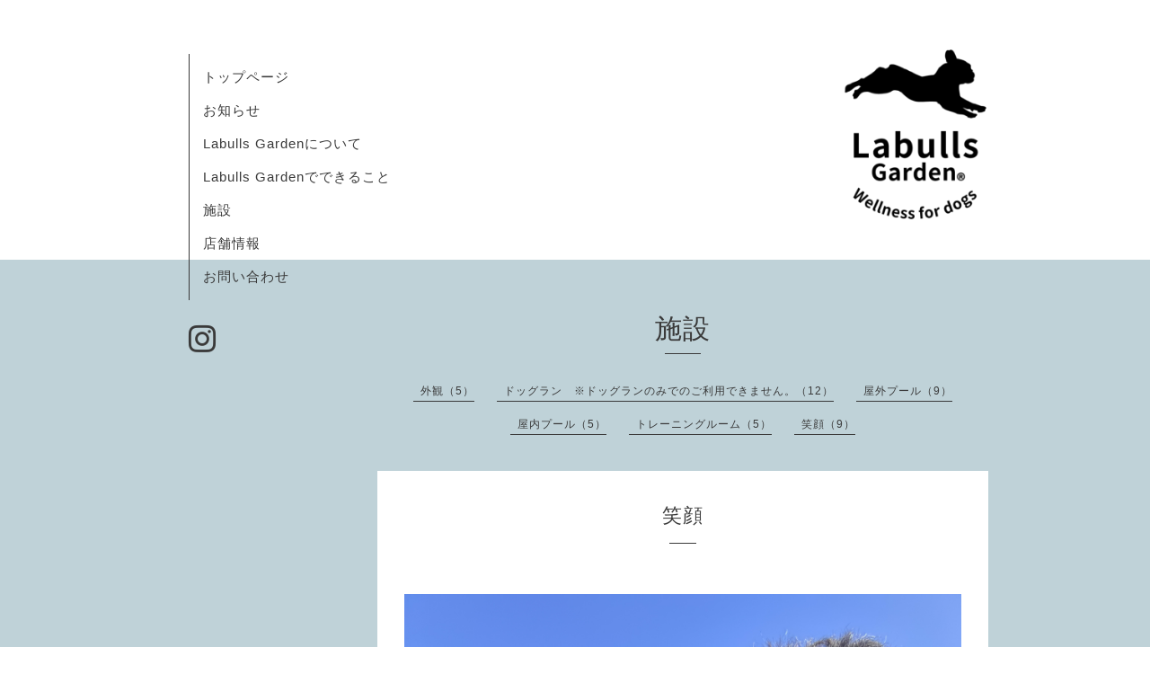

--- FILE ---
content_type: text/html; charset=utf-8
request_url: https://labulls.jp/photo/album/1210954
body_size: 2622
content:
<!DOCTYPE html>
<html lang="ja">
<head>
<!-- Google Tag Manager -->
<script>(function(w,d,s,l,i){w[l]=w[l]||[];w[l].push({'gtm.start':
new Date().getTime(),event:'gtm.js'});var f=d.getElementsByTagName(s)[0],
j=d.createElement(s),dl=l!='dataLayer'?'&l='+l:'';j.async=true;j.src=
'https://www.googletagmanager.com/gtm.js?id='+i+dl;f.parentNode.insertBefore(j,f);
})(window,document,'script','dataLayer','GTM-53NV4R8J');</script>
<!-- End Google Tag Manager -->
  <!-- Organic: ver.202303270000 -->
  <meta charset="utf-8">
  <title>施設 &gt; 笑顔 - ドッグセラピーサロン Labulls Garden ラブルスガーデン</title>
  <meta name="viewport" content="width=device-width,initial-scale=1.0,minimum-scale=1.0">
  <meta name="description" content="施設 &gt; 笑顔 | ">
  <meta name="keywords" content="千葉県ドッグセラピー,犬ダイエット,Labulls,Labullsgarden,ラブルズガーデン,ハイドロセラピー,老犬,ペット資格,犬フィットネス,肥満,ドッグラン,犬アロマテラピー,犬マッサージ">
  <meta property="og:title" content="ドッグセラピーサロン Labulls Garden ラブルスガーデン">
  <meta property="og:image" content="https://cdn.goope.jp/205219/230920114711apvp.png">
  <meta property="og:site_name" content="ドッグセラピーサロン Labulls Garden ラブルスガーデン">
  <link rel="shortcut icon" href="//cdn.goope.jp/205219/230920114018-650a5b92c15ad.ico" />
  <link rel="alternate" type="application/rss+xml" title="ドッグセラピーサロン Labulls Garden ラブルスガーデン / RSS" href="/feed.rss">
  <link rel="stylesheet" href="https://fonts.googleapis.com/css?family=Lora">
  <link rel="stylesheet" href="/style.css?858745-1696133661">
  <link rel="stylesheet" href="/css/font-awesome/css/font-awesome.min.css">
  <link rel="stylesheet" href="/assets/slick/slick.css">
<link rel="apple-touch-icon" href="https://cdn.goope.jp/205219/231001131347-6518f1fb80681.png" />
  <script src="/assets/jquery/jquery-3.5.1.min.js"></script>
  <script src="/assets/clipsquareimage/jquery.clipsquareimage.js"></script>

</head>

<body id="photo">
<!-- Google Tag Manager (noscript) -->
<noscript><iframe src="https://www.googletagmanager.com/ns.html?id=GTM-53NV4R8J"
height="0" width="0" style="display:none;visibility:hidden"></iframe></noscript>
<!-- End Google Tag Manager (noscript) -->
  <div id="container">

    <!-- #header_area -->
    <div id="header_area">
      <!-- #header -->
      <div id="header">
        <h1>
          <a class="shop_sitename" href="https://labulls.jp"><img src='//cdn.goope.jp/205219/230920114711apvp_m.png' alt='ドッグセラピーサロン Labulls Garden ラブルスガーデン' /></a>
        </h1>
        <p>
          
        </p>
      </div>
      <!-- /#header -->

      <div id="navi_area">
        <div class="navi_wrap_pc">
          <ul class="navi_list">
            
            <li class="navi_top">
              <a href="/" >トップページ</a>
            </li>
            
            <li class="navi_info">
              <a href="/info" >お知らせ</a>
            </li>
            
            <li class="navi_free free_454227">
              <a href="/free/about" >Labulls Gardenについて</a>
            </li>
            
            <li class="navi_menu">
              <a href="/menu" >Labulls Gardenでできること</a>
            </li>
            
            <li class="navi_photo active">
              <a href="/photo" >施設</a>
            </li>
            
            <li class="navi_about">
              <a href="/about" >店舗情報</a>
            </li>
            
            <li class="navi_contact">
              <a href="/contact" >お問い合わせ</a>
            </li>
            
          </ul>
          <ul class="social_list">
              <li>
                
              </li>
              <li>
                
              </li>
              <li>
                
                <a href="https://www.instagram.com/labulls.masami/" target="_blank">
                  <span class="icon-instagram"></span>
                </a>
                
              </li>
          </ul>
        </div>
      </div>
      <!-- /#header_area -->

      <div id="button_navi">
        <div class="navi_trigger cd-primary-nav-trigger">
          <img class="menu_btn" src="/img/theme_organic/menu_btn.png">
          <img class="menu_close_btn" src="/img/theme_organic/menu_close_btn.png">
        </div>
      </div>
      <div class="navi mobile"></div>

    </div>

    <!-- #content_area -->
    <div id="content_area">

      <!-- #content-->
      <div id="content">

        <!-- #main -->
        <div id="main">

        

        <!-- .contents_box -->
        <div class="contents_box">

          
          <h2>
            施設
          </h2>
          <div class="title_underline"></div>
          

          
            
          
            
          
            
          
            
          
            <ul class="sub_navi">
<li><a href='/photo/album/1198534'>外観（5）</a></li>
<li><a href='/photo/album/1198536'>ドッグラン　※ドッグランのみでのご利用できません。（12）</a></li>
<li><a href='/photo/album/1198533'>屋外プール（9）</a></li>
<li><a href='/photo/album/1198535'>屋内プール（5）</a></li>
<li><a href='/photo/album/1198537'>トレーニングルーム（5）</a></li>
<li><a href='/photo/album/1210954' class='active'>笑顔（9）</a></li>
</ul>

          
            
          
            
          

          

          


          
            <script src="/js/theme_organic/photo.js"></script>
            <div class="contents_box_inner">
                
                <div class="album">
                  <h3><a href="">笑顔</a></h3>
                  <div class="date_underline"></div>
                  
                </div>
                

                <div id="entries">
                
                  <div class="autopagerize_page_element">
                    
                    <div class="article">
                      <h4>
                        
                      </h4>
                      <div class="photo">
                        <img src='//cdn.goope.jp/205219/250420180110-6804b7d68ec47.jpg' alt='IMG_7044(1).jpg'/>
                      </div>
                      <div class="textfield">
                        
                      </div>
                    </div>
                    
                    <div class="article">
                      <h4>
                        
                      </h4>
                      <div class="photo">
                        <img src='//cdn.goope.jp/205219/250420180042-6804b7ba2af13.jpg' alt='IMG_7106.jpg'/>
                      </div>
                      <div class="textfield">
                        
                      </div>
                    </div>
                    
                    <div class="article">
                      <h4>
                        
                      </h4>
                      <div class="photo">
                        <img src='//cdn.goope.jp/205219/250420175233-6804b5d1e5e01.jpg' alt='IMG_4099(1).jpg'/>
                      </div>
                      <div class="textfield">
                        
                      </div>
                    </div>
                    
                    <div class="article">
                      <h4>
                        
                      </h4>
                      <div class="photo">
                        <img src='//cdn.goope.jp/205219/231211175720-6576cef0d4584.jpg' alt='3K4A8232 コピー.jpg'/>
                      </div>
                      <div class="textfield">
                        
                      </div>
                    </div>
                    
                    <div class="article">
                      <h4>
                        
                      </h4>
                      <div class="photo">
                        <img src='//cdn.goope.jp/205219/231211175603-6576cea3a9587.jpg' alt='DSCF8252.jpg'/>
                      </div>
                      <div class="textfield">
                        
                      </div>
                    </div>
                    
                  </div>
                
                </div>
            </div>
          


          


          


          


          


          

          

          

            
            <div class="autopagerize_insert_before">
            </div>

            <div class="pager">
              <div class="inner">
                <div>
                   <a href="/photo/album/1210954" class='chk'>1</a> <a href="/photo/album/1210954/page/2">2</a> <a href="/photo/album/1210954/page/2" class='next' rel='next'>&#187;</a>
                </div>
              </div>
            </div>
            

            <ul class="info_footer_sub_navi">
              
              <li>
                
              </li>
              
              <li>
                
              </li>
              
              <li>
                
              </li>
              
              <li>
                
              </li>
              
              <li>
                <ul class="sub_navi">
<li><a href='/photo/album/1198534'>外観（5）</a></li>
<li><a href='/photo/album/1198536'>ドッグラン　※ドッグランのみでのご利用できません。（12）</a></li>
<li><a href='/photo/album/1198533'>屋外プール（9）</a></li>
<li><a href='/photo/album/1198535'>屋内プール（5）</a></li>
<li><a href='/photo/album/1198537'>トレーニングルーム（5）</a></li>
<li><a href='/photo/album/1210954' class='active'>笑顔（9）</a></li>
</ul>

              </li>
              
              <li>
                
              </li>
              
              <li>
                
              </li>
              
            </ul>

          <div class="gadgets">
            <div class="inner">
            </div>
          </div>



          <div class="social">
            <div class="inner"><div id="navi_parts">
<div class="navi_parts_detail">
<a href="https://lin.ee/z3XiBVb"><img src="https://scdn.line-apps.com/n/line_add_friends/btn/ja.png" alt="友だち追加" height="36" border="0"></a>
</div>
</div>
</div>
          </div>

        </div>
        <!-- /.contents_box -->

        </div>
        <!-- /#main -->


      </div>
      <!-- /#content -->

    </div>
    <!-- #content_area -->


    <div id="footer">
      <div class="inner">
        <div class="social_icon_mobile"></div>
        
        <div>
          &copy;2026 <a href="https://labulls.jp">Labulls Garden （ラブルズガーデン）</a>. All Rights Reserved.
        </div>
      </div>
    </div>

  </div>
  <!-- /#container -->

  <script src="/assets/colorbox/jquery.colorbox-1.6.4.min.js"></script>
  <script src="/js/tooltip.js"></script>
  <script src="/assets/slick/slick.js"></script>
  <script src="/assets/lineup/jquery-lineup.min.js"></script>
  <script src="/assets/tile/tile.js"></script>
  <script src="/js/theme_organic/init.js?20170511"></script>
  <script src="/assets/mobilemenu/mobilemenu.js"></script>
</body>
</html>
